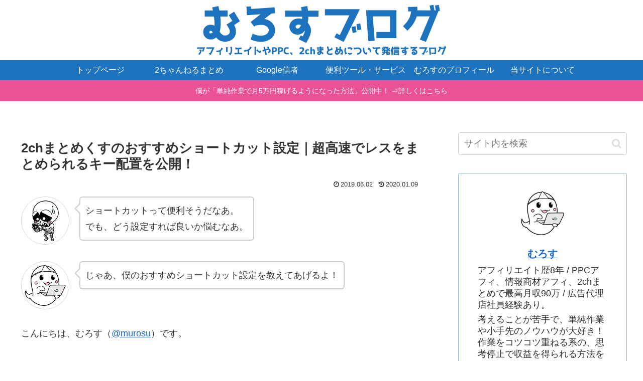

--- FILE ---
content_type: text/plain
request_url: https://www.google-analytics.com/j/collect?v=1&_v=j102&a=1393127379&t=pageview&_s=1&dl=https%3A%2F%2Fmurosublog.com%2F2mtmex-shortcut-osusume%2F&ul=en-us%40posix&dt=2ch%E3%81%BE%E3%81%A8%E3%82%81%E3%81%8F%E3%81%99%E3%81%AE%E3%81%8A%E3%81%99%E3%81%99%E3%82%81%E3%82%B7%E3%83%A7%E3%83%BC%E3%83%88%E3%82%AB%E3%83%83%E3%83%88%E8%A8%AD%E5%AE%9A%EF%BD%9C%E8%B6%85%E9%AB%98%E9%80%9F%E3%81%A7%E3%83%AC%E3%82%B9%E3%82%92%E3%81%BE%E3%81%A8%E3%82%81%E3%82%89%E3%82%8C%E3%82%8B%E3%82%AD%E3%83%BC%E9%85%8D%E7%BD%AE%E3%82%92%E5%85%AC%E9%96%8B%EF%BC%81%20%7C%20%E3%82%80%E3%82%8D%E3%81%99%E3%83%96%E3%83%AD%E3%82%B0&sr=1280x720&vp=1280x720&_u=YEBAAEABAAAAACAAI~&jid=677757457&gjid=1521848899&cid=1093941832.1768406031&tid=UA-30519037-30&_gid=2076787457.1768406031&_r=1&_slc=1&gtm=45He61c1n81TNFJWXNza200&gcd=13l3l3l3l1l1&dma=0&tag_exp=103116026~103200004~104527906~104528500~104684208~104684211~105391253~115616985~115938466~115938468~116988316~117041588&z=1603603463
body_size: -450
content:
2,cG-86RTRJQ8T2